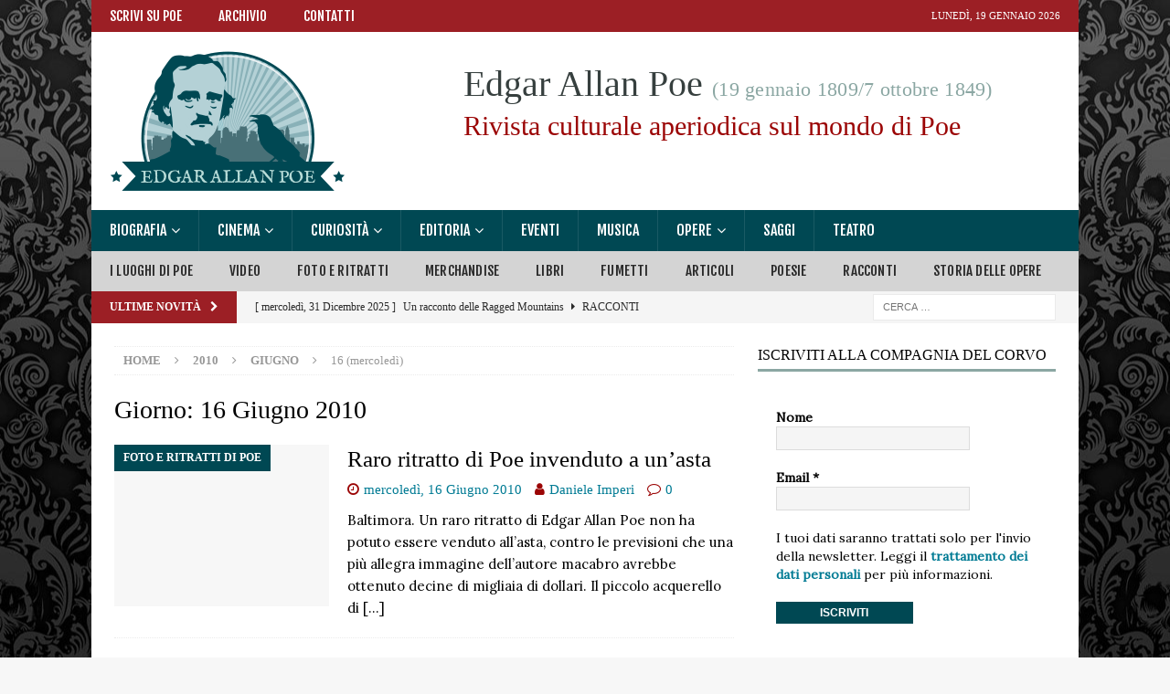

--- FILE ---
content_type: text/html; charset=UTF-8
request_url: https://edgarallanpoe.it/2010/06/16/
body_size: 14029
content:
<!DOCTYPE html>
<html class="no-js mh-one-sb" lang="it-IT">
<head>
<meta charset="UTF-8">
<meta name="viewport" content="width=device-width, initial-scale=1.0">
<link rel="profile" href="https://gmpg.org/xfn/11" />
<meta name='robots' content='noindex, follow' />

	<!-- This site is optimized with the Yoast SEO plugin v26.7 - https://yoast.com/wordpress/plugins/seo/ -->
	<title>mercoledì, 16 Giugno 2010 - Edgar Allan Poe</title>
	<meta property="og:locale" content="it_IT" />
	<meta property="og:type" content="website" />
	<meta property="og:title" content="mercoledì, 16 Giugno 2010 - Edgar Allan Poe" />
	<meta property="og:url" content="https://edgarallanpoe.it/2010/06/16/" />
	<meta property="og:site_name" content="Edgar Allan Poe" />
	<meta name="twitter:card" content="summary_large_image" />
	<script type="application/ld+json" class="yoast-schema-graph">{"@context":"https://schema.org","@graph":[{"@type":"CollectionPage","@id":"https://edgarallanpoe.it/2010/06/16/","url":"https://edgarallanpoe.it/2010/06/16/","name":"mercoledì, 16 Giugno 2010 - Edgar Allan Poe","isPartOf":{"@id":"https://edgarallanpoe.it/#website"},"breadcrumb":{"@id":"https://edgarallanpoe.it/2010/06/16/#breadcrumb"},"inLanguage":"it-IT"},{"@type":"BreadcrumbList","@id":"https://edgarallanpoe.it/2010/06/16/#breadcrumb","itemListElement":[{"@type":"ListItem","position":1,"name":"Home","item":"https://edgarallanpoe.it/"},{"@type":"ListItem","position":2,"name":"Archivi per mercoledì, 16 Giugno 2010"}]},{"@type":"WebSite","@id":"https://edgarallanpoe.it/#website","url":"https://edgarallanpoe.it/","name":"Edgar Allan Poe","description":"","publisher":{"@id":"https://edgarallanpoe.it/#organization"},"potentialAction":[{"@type":"SearchAction","target":{"@type":"EntryPoint","urlTemplate":"https://edgarallanpoe.it/?s={search_term_string}"},"query-input":{"@type":"PropertyValueSpecification","valueRequired":true,"valueName":"search_term_string"}}],"inLanguage":"it-IT"},{"@type":"Organization","@id":"https://edgarallanpoe.it/#organization","name":"Edgar Allan Poe","url":"https://edgarallanpoe.it/","logo":{"@type":"ImageObject","inLanguage":"it-IT","@id":"https://edgarallanpoe.it/#/schema/logo/image/","url":"https://edgarallanpoe.it/wp-content/uploads/2020/05/cropped-logo.png","contentUrl":"https://edgarallanpoe.it/wp-content/uploads/2020/05/cropped-logo.png","width":257,"height":155,"caption":"Edgar Allan Poe"},"image":{"@id":"https://edgarallanpoe.it/#/schema/logo/image/"}}]}</script>
	<!-- / Yoast SEO plugin. -->


<link rel='dns-prefetch' href='//fonts.googleapis.com' />
<link rel="alternate" type="application/rss+xml" title="Edgar Allan Poe &raquo; Feed" href="https://edgarallanpoe.it/feed/" />
<link rel="alternate" type="application/rss+xml" title="Edgar Allan Poe &raquo; Feed dei commenti" href="https://edgarallanpoe.it/comments/feed/" />
<style id='wp-img-auto-sizes-contain-inline-css' type='text/css'>
img:is([sizes=auto i],[sizes^="auto," i]){contain-intrinsic-size:3000px 1500px}
/*# sourceURL=wp-img-auto-sizes-contain-inline-css */
</style>
<link rel='stylesheet' id='pt-cv-public-style-css' href='https://edgarallanpoe.it/wp-content/plugins/content-views-query-and-display-post-page/public/assets/css/cv.css?ver=4.2.1' type='text/css' media='all' />
<style id='wp-emoji-styles-inline-css' type='text/css'>

	img.wp-smiley, img.emoji {
		display: inline !important;
		border: none !important;
		box-shadow: none !important;
		height: 1em !important;
		width: 1em !important;
		margin: 0 0.07em !important;
		vertical-align: -0.1em !important;
		background: none !important;
		padding: 0 !important;
	}
/*# sourceURL=wp-emoji-styles-inline-css */
</style>
<link rel='stylesheet' id='contact-form-7-css' href='https://edgarallanpoe.it/wp-content/plugins/contact-form-7/includes/css/styles.css?ver=6.1.4' type='text/css' media='all' />
<link rel='stylesheet' id='stcr-font-awesome-css' href='https://edgarallanpoe.it/wp-content/plugins/subscribe-to-comments-reloaded/includes/css/font-awesome.min.css?ver=6b394dc6f31d8be9856d092d8320a764' type='text/css' media='all' />
<link rel='stylesheet' id='stcr-style-css' href='https://edgarallanpoe.it/wp-content/plugins/subscribe-to-comments-reloaded/includes/css/stcr-style.css?ver=6b394dc6f31d8be9856d092d8320a764' type='text/css' media='all' />
<link rel='stylesheet' id='rt-fontawsome-css' href='https://edgarallanpoe.it/wp-content/plugins/the-post-grid/assets/vendor/font-awesome/css/font-awesome.min.css?ver=7.8.8' type='text/css' media='all' />
<link rel='stylesheet' id='rt-tpg-css' href='https://edgarallanpoe.it/wp-content/plugins/the-post-grid/assets/css/thepostgrid.min.css?ver=7.8.8' type='text/css' media='all' />
<link rel='stylesheet' id='fancybox-0-css' href='https://edgarallanpoe.it/wp-content/plugins/nextgen-gallery/static/Lightbox/fancybox/jquery.fancybox-1.3.4.css?ver=4.0.3' type='text/css' media='all' />
<link rel='stylesheet' id='crp-style-rounded-thumbs-css' href='https://edgarallanpoe.it/wp-content/plugins/contextual-related-posts/css/rounded-thumbs.min.css?ver=4.1.0' type='text/css' media='all' />
<style id='crp-style-rounded-thumbs-inline-css' type='text/css'>

			.crp_related.crp-rounded-thumbs a {
				width: 150px;
                height: 150px;
				text-decoration: none;
			}
			.crp_related.crp-rounded-thumbs img {
				max-width: 150px;
				margin: auto;
			}
			.crp_related.crp-rounded-thumbs .crp_title {
				width: 100%;
			}
			
/*# sourceURL=crp-style-rounded-thumbs-inline-css */
</style>
<link rel='stylesheet' id='ez-toc-css' href='https://edgarallanpoe.it/wp-content/plugins/easy-table-of-contents/assets/css/screen.min.css?ver=2.0.80' type='text/css' media='all' />
<style id='ez-toc-inline-css' type='text/css'>
div#ez-toc-container .ez-toc-title {font-size: 120%;}div#ez-toc-container .ez-toc-title {font-weight: 500;}div#ez-toc-container ul li , div#ez-toc-container ul li a {font-size: 95%;}div#ez-toc-container ul li , div#ez-toc-container ul li a {font-weight: 500;}div#ez-toc-container nav ul ul li {font-size: 90%;}div#ez-toc-container {background: #b7dbd7;border: 1px solid #637573;}div#ez-toc-container p.ez-toc-title , #ez-toc-container .ez_toc_custom_title_icon , #ez-toc-container .ez_toc_custom_toc_icon {color: #363f3e;}div#ez-toc-container ul.ez-toc-list a {color: #004853;}div#ez-toc-container ul.ez-toc-list a:hover {color: #637573;}div#ez-toc-container ul.ez-toc-list a:visited {color: #637573;}.ez-toc-counter nav ul li a::before {color: ;}.ez-toc-box-title {font-weight: bold; margin-bottom: 10px; text-align: center; text-transform: uppercase; letter-spacing: 1px; color: #666; padding-bottom: 5px;position:absolute;top:-4%;left:5%;background-color: inherit;transition: top 0.3s ease;}.ez-toc-box-title.toc-closed {top:-25%;}
/*# sourceURL=ez-toc-inline-css */
</style>
<link rel='stylesheet' id='mh-magazine-css' href='https://edgarallanpoe.it/wp-content/themes/mh-magazine/style.css?ver=3.9.3' type='text/css' media='all' />
<link rel='stylesheet' id='mh-font-awesome-css' href='https://edgarallanpoe.it/wp-content/themes/mh-magazine/includes/font-awesome.min.css' type='text/css' media='all' />
<link rel='stylesheet' id='mh-google-fonts-css' href='https://fonts.googleapis.com/css?family=Open+Sans:300,400,400italic,600,700' type='text/css' media='all' />
<script type="text/javascript" src="https://edgarallanpoe.it/wp-includes/js/jquery/jquery.min.js?ver=3.7.1" id="jquery-core-js"></script>
<script type="text/javascript" src="https://edgarallanpoe.it/wp-includes/js/jquery/jquery-migrate.min.js?ver=3.4.1" id="jquery-migrate-js"></script>
<script type="text/javascript" id="photocrati_ajax-js-extra">
/* <![CDATA[ */
var photocrati_ajax = {"url":"https://edgarallanpoe.it/index.php?photocrati_ajax=1","rest_url":"https://edgarallanpoe.it/wp-json/","wp_home_url":"https://edgarallanpoe.it","wp_site_url":"https://edgarallanpoe.it","wp_root_url":"https://edgarallanpoe.it","wp_plugins_url":"https://edgarallanpoe.it/wp-content/plugins","wp_content_url":"https://edgarallanpoe.it/wp-content","wp_includes_url":"https://edgarallanpoe.it/wp-includes/","ngg_param_slug":"nggallery","rest_nonce":"350e22d817"};
//# sourceURL=photocrati_ajax-js-extra
/* ]]> */
</script>
<script type="text/javascript" src="https://edgarallanpoe.it/wp-content/plugins/nextgen-gallery/static/Legacy/ajax.min.js?ver=4.0.3" id="photocrati_ajax-js"></script>
<script type="text/javascript" src="https://edgarallanpoe.it/wp-content/themes/mh-magazine/js/scripts.js?ver=3.9.3" id="mh-scripts-js"></script>
<link rel="https://api.w.org/" href="https://edgarallanpoe.it/wp-json/" /><link rel="EditURI" type="application/rsd+xml" title="RSD" href="https://edgarallanpoe.it/xmlrpc.php?rsd" />
<meta name="generator" content="Redux 4.5.10" /><style type="text/css" media="screen">
  #cookie-law {  
  position: fixed;
  bottom: 0px;
  left: 0;
  right: 0;
  text-align: center;
  z-index:9999; 
}

#cookie-law > div {  
  background:#fff; 
  opacity:0.95; 
  width:75% !important;
  padding:20px;
  max-width: 600px;
  margin:auto;
  display: inline-block;
  text-align: left !important;
  border-radius:5px 5px 0 0;
  -moz-border-radius:5px 5px 0 0;
  -webkit-border-radius:5px 5px 0 0;
  -o-border-radius:5px 5px 0 0;
  box-shadow: 0px 0px 20px #A1A1A1;
  -webkit-box-shadow: 0px 0px 20px #A1A1A1;
  -moz-box-shadow: 0px 0px 20px #A1A1A1;
  -o-box-shadow: 0px 0px 20px #A1A1A1; 
  position:relative;
}

#cookie-law h4 { padding: 0 !important; margin:0 0 8px !important; text-align:left !important; font-size:13px !important; color:#444; 
}
#cookie-law p { padding: 0 !important; margin:0 !important; text-align:left !important; font-size:12px !important; line-height: 18px !important; color:#888;
}

a.close-cookie-banner {
  position: absolute;
  top:0px;
  right:0px;
  margin:10px;
  display:block;
  width:20px;
  height:20px;
  background:url(https://www.edgarallanpoe.it/wp-content/plugins/creare-eu-cookie-law-banner/images/close.png) no-repeat;
  background-size: 20px !important;
}

a.close-cookie-banner span {
  display:none !important;
}</style>
         <style>
            :root {
                --tpg-primary-color: #0d6efd;
                --tpg-secondary-color: #0654c4;
                --tpg-primary-light: #c4d0ff
            }

                    </style>
		<!--[if lt IE 9]>
<script src="https://edgarallanpoe.it/wp-content/themes/mh-magazine/js/css3-mediaqueries.js"></script>
<![endif]-->
<style type="text/css" id="custom-background-css">
body.custom-background { background-image: url("https://edgarallanpoe.it/wp-content/uploads/2021/10/skull-1.jpg"); background-position: center center; background-size: auto; background-repeat: repeat; background-attachment: fixed; }
</style>
	<link href="https://fonts.googleapis.com/css?family=Playfair&display=swap" rel="stylesheet">
<link href="https://fonts.googleapis.com/css2?family=Fjalla+One&display=swap" rel="stylesheet">
<link href="https://fonts.googleapis.com/css2?family=Lora&display=swap" rel="stylesheet">
<link rel="stylesheet" href="https://edgarallanpoe.it/wp-content/themes/mh-magazine/dcf-responsive-table.css" type='text/css' media="all" />
<link rel='stylesheet' id='mailpoet_public-css' href='https://edgarallanpoe.it/wp-content/plugins/mailpoet/assets/dist/css/mailpoet-public.b1f0906e.css?ver=6b394dc6f31d8be9856d092d8320a764' type='text/css' media='all' />
<link rel='stylesheet' id='mailpoet_custom_fonts_0-css' href='https://fonts.googleapis.com/css?family=Abril+FatFace%3A400%2C400i%2C700%2C700i%7CAlegreya%3A400%2C400i%2C700%2C700i%7CAlegreya+Sans%3A400%2C400i%2C700%2C700i%7CAmatic+SC%3A400%2C400i%2C700%2C700i%7CAnonymous+Pro%3A400%2C400i%2C700%2C700i%7CArchitects+Daughter%3A400%2C400i%2C700%2C700i%7CArchivo%3A400%2C400i%2C700%2C700i%7CArchivo+Narrow%3A400%2C400i%2C700%2C700i%7CAsap%3A400%2C400i%2C700%2C700i%7CBarlow%3A400%2C400i%2C700%2C700i%7CBioRhyme%3A400%2C400i%2C700%2C700i%7CBonbon%3A400%2C400i%2C700%2C700i%7CCabin%3A400%2C400i%2C700%2C700i%7CCairo%3A400%2C400i%2C700%2C700i%7CCardo%3A400%2C400i%2C700%2C700i%7CChivo%3A400%2C400i%2C700%2C700i%7CConcert+One%3A400%2C400i%2C700%2C700i%7CCormorant%3A400%2C400i%2C700%2C700i%7CCrimson+Text%3A400%2C400i%2C700%2C700i%7CEczar%3A400%2C400i%2C700%2C700i%7CExo+2%3A400%2C400i%2C700%2C700i%7CFira+Sans%3A400%2C400i%2C700%2C700i%7CFjalla+One%3A400%2C400i%2C700%2C700i%7CFrank+Ruhl+Libre%3A400%2C400i%2C700%2C700i%7CGreat+Vibes%3A400%2C400i%2C700%2C700i&#038;ver=6.9' type='text/css' media='all' />
<link rel='stylesheet' id='mailpoet_custom_fonts_1-css' href='https://fonts.googleapis.com/css?family=Heebo%3A400%2C400i%2C700%2C700i%7CIBM+Plex%3A400%2C400i%2C700%2C700i%7CInconsolata%3A400%2C400i%2C700%2C700i%7CIndie+Flower%3A400%2C400i%2C700%2C700i%7CInknut+Antiqua%3A400%2C400i%2C700%2C700i%7CInter%3A400%2C400i%2C700%2C700i%7CKarla%3A400%2C400i%2C700%2C700i%7CLibre+Baskerville%3A400%2C400i%2C700%2C700i%7CLibre+Franklin%3A400%2C400i%2C700%2C700i%7CMontserrat%3A400%2C400i%2C700%2C700i%7CNeuton%3A400%2C400i%2C700%2C700i%7CNotable%3A400%2C400i%2C700%2C700i%7CNothing+You+Could+Do%3A400%2C400i%2C700%2C700i%7CNoto+Sans%3A400%2C400i%2C700%2C700i%7CNunito%3A400%2C400i%2C700%2C700i%7COld+Standard+TT%3A400%2C400i%2C700%2C700i%7COxygen%3A400%2C400i%2C700%2C700i%7CPacifico%3A400%2C400i%2C700%2C700i%7CPoppins%3A400%2C400i%2C700%2C700i%7CProza+Libre%3A400%2C400i%2C700%2C700i%7CPT+Sans%3A400%2C400i%2C700%2C700i%7CPT+Serif%3A400%2C400i%2C700%2C700i%7CRakkas%3A400%2C400i%2C700%2C700i%7CReenie+Beanie%3A400%2C400i%2C700%2C700i%7CRoboto+Slab%3A400%2C400i%2C700%2C700i&#038;ver=6.9' type='text/css' media='all' />
<link rel='stylesheet' id='mailpoet_custom_fonts_2-css' href='https://fonts.googleapis.com/css?family=Ropa+Sans%3A400%2C400i%2C700%2C700i%7CRubik%3A400%2C400i%2C700%2C700i%7CShadows+Into+Light%3A400%2C400i%2C700%2C700i%7CSpace+Mono%3A400%2C400i%2C700%2C700i%7CSpectral%3A400%2C400i%2C700%2C700i%7CSue+Ellen+Francisco%3A400%2C400i%2C700%2C700i%7CTitillium+Web%3A400%2C400i%2C700%2C700i%7CUbuntu%3A400%2C400i%2C700%2C700i%7CVarela%3A400%2C400i%2C700%2C700i%7CVollkorn%3A400%2C400i%2C700%2C700i%7CWork+Sans%3A400%2C400i%2C700%2C700i%7CYatra+One%3A400%2C400i%2C700%2C700i&#038;ver=6.9' type='text/css' media='all' />
</head>
<body data-rsssl=1 id="mh-mobile" class="archive date custom-background wp-custom-logo wp-theme-mh-magazine rttpg rttpg-7.8.8 radius-frontend rttpg-body-wrap rttpg-flaticon mh-boxed-layout mh-right-sb mh-loop-layout1 mh-widget-layout1" itemscope="itemscope" itemtype="https://schema.org/WebPage">
<div class="mh-container mh-container-outer">
<div class="mh-header-nav-mobile clearfix"></div>
	<div class="mh-preheader">
    	<div class="mh-container mh-container-inner mh-row clearfix">
							<div class="mh-header-bar-content mh-header-bar-top-left mh-col-2-3 clearfix">
											<nav class="mh-navigation mh-header-nav mh-header-nav-top clearfix" itemscope="itemscope" itemtype="https://schema.org/SiteNavigationElement">
							<div class="menu-top-container"><ul id="menu-top" class="menu"><li id="menu-item-5704" class="menu-item menu-item-type-post_type menu-item-object-page menu-item-5704"><a href="https://edgarallanpoe.it/scrivi-su-poe/">Scrivi su Poe</a></li>
<li id="menu-item-8558" class="menu-item menu-item-type-post_type menu-item-object-page menu-item-8558"><a href="https://edgarallanpoe.it/archivio/">Archivio</a></li>
<li id="menu-item-5706" class="menu-item menu-item-type-post_type menu-item-object-page menu-item-5706"><a href="https://edgarallanpoe.it/contatti/">Contatti</a></li>
</ul></div>						</nav>
									</div>
										<div class="mh-header-bar-content mh-header-bar-top-right mh-col-1-3 clearfix">
											<div class="mh-header-date mh-header-date-top">
							lunedì, 19 Gennaio 2026						</div>
									</div>
					</div>
	</div>
<header class="mh-header" itemscope="itemscope" itemtype="https://schema.org/WPHeader">
	<div class="mh-container mh-container-inner clearfix">
		<div class="mh-custom-header clearfix">
<div class="mh-header-columns mh-row clearfix">
<div class="mh-col-1-3 mh-site-identity">
<div class="mh-site-logo" role="banner" itemscope="itemscope" itemtype="https://schema.org/Brand">
<a href="https://edgarallanpoe.it/" class="custom-logo-link" rel="home"><img width="257" height="155" src="https://edgarallanpoe.it/wp-content/uploads/2020/05/cropped-logo.png" class="custom-logo" alt="Edgar Allan Poe" decoding="async" /></a></div>
</div>
<aside class="mh-col-2-3 mh-header-widget-2">
<div id="custom_html-5" class="widget_text mh-widget mh-header-2 widget_custom_html"><div class="textwidget custom-html-widget"><h1>Edgar Allan Poe <span>(19 gennaio 1809/7 ottobre 1849)</span></h1>

<h2>Rivista culturale aperiodica sul mondo di Poe</h2></div></div></aside>
</div>
</div>
	</div>
	<div class="mh-main-nav-wrap">
		<nav class="mh-navigation mh-main-nav mh-container mh-container-inner clearfix" itemscope="itemscope" itemtype="https://schema.org/SiteNavigationElement">
			<div class="menu-main-container"><ul id="menu-main" class="menu"><li id="menu-item-5707" class="menu-item menu-item-type-taxonomy menu-item-object-category menu-item-has-children menu-item-5707"><a href="https://edgarallanpoe.it/biografia/">Biografia</a>
<ul class="sub-menu">
	<li id="menu-item-6959" class="menu-item menu-item-type-taxonomy menu-item-object-category menu-item-6959"><a href="https://edgarallanpoe.it/biografia/i-luoghi-di-poe/">I luoghi di Poe</a></li>
</ul>
</li>
<li id="menu-item-5713" class="menu-item menu-item-type-taxonomy menu-item-object-category menu-item-has-children menu-item-5713"><a href="https://edgarallanpoe.it/cinema/">Cinema</a>
<ul class="sub-menu">
	<li id="menu-item-6853" class="menu-item menu-item-type-taxonomy menu-item-object-category menu-item-6853"><a href="https://edgarallanpoe.it/cinema/video/">Video</a></li>
</ul>
</li>
<li id="menu-item-5708" class="menu-item menu-item-type-taxonomy menu-item-object-category menu-item-has-children menu-item-5708"><a href="https://edgarallanpoe.it/curiosita-su-poe/">Curiosità</a>
<ul class="sub-menu">
	<li id="menu-item-7018" class="menu-item menu-item-type-taxonomy menu-item-object-category menu-item-7018"><a href="https://edgarallanpoe.it/curiosita-su-poe/foto-e-ritratti/">Foto e ritratti di Poe</a></li>
	<li id="menu-item-7023" class="menu-item menu-item-type-taxonomy menu-item-object-category menu-item-7023"><a href="https://edgarallanpoe.it/curiosita-su-poe/merchandise/">Merchandise</a></li>
</ul>
</li>
<li id="menu-item-7387" class="menu-item menu-item-type-custom menu-item-object-custom menu-item-has-children menu-item-7387"><a href="#">Editoria</a>
<ul class="sub-menu">
	<li id="menu-item-7513" class="menu-item menu-item-type-taxonomy menu-item-object-category menu-item-7513"><a href="https://edgarallanpoe.it/editoria/libri/">Libri</a></li>
	<li id="menu-item-7514" class="menu-item menu-item-type-taxonomy menu-item-object-category menu-item-7514"><a href="https://edgarallanpoe.it/editoria/fumetti/">Fumetti</a></li>
</ul>
</li>
<li id="menu-item-7022" class="menu-item menu-item-type-taxonomy menu-item-object-category menu-item-7022"><a href="https://edgarallanpoe.it/eventi-e-mostre/">Eventi</a></li>
<li id="menu-item-6934" class="menu-item menu-item-type-taxonomy menu-item-object-category menu-item-6934"><a href="https://edgarallanpoe.it/musica/">Musica</a></li>
<li id="menu-item-7019" class="menu-item menu-item-type-custom menu-item-object-custom menu-item-has-children menu-item-7019"><a href="#">Opere</a>
<ul class="sub-menu">
	<li id="menu-item-5711" class="menu-item menu-item-type-taxonomy menu-item-object-category menu-item-has-children menu-item-5711"><a href="https://edgarallanpoe.it/opere/racconti/">Racconti</a>
	<ul class="sub-menu">
		<li id="menu-item-9570" class="menu-item menu-item-type-taxonomy menu-item-object-category menu-item-9570"><a href="https://edgarallanpoe.it/opere/racconti/racconti-attribuiti-a-poe/">Racconti attribuiti a Poe</a></li>
	</ul>
</li>
	<li id="menu-item-5710" class="menu-item menu-item-type-taxonomy menu-item-object-category menu-item-5710"><a href="https://edgarallanpoe.it/opere/poesie/">Poesie</a></li>
	<li id="menu-item-9569" class="menu-item menu-item-type-taxonomy menu-item-object-category menu-item-9569"><a href="https://edgarallanpoe.it/opere/altri-scritti/">Altri scritti</a></li>
	<li id="menu-item-6932" class="menu-item menu-item-type-taxonomy menu-item-object-category menu-item-6932"><a href="https://edgarallanpoe.it/opere/storia-genesi-opere/">Storia delle opere</a></li>
	<li id="menu-item-7020" class="menu-item menu-item-type-taxonomy menu-item-object-category menu-item-7020"><a href="https://edgarallanpoe.it/opere/articoli/">Articoli</a></li>
</ul>
</li>
<li id="menu-item-5712" class="menu-item menu-item-type-taxonomy menu-item-object-category menu-item-5712"><a href="https://edgarallanpoe.it/saggi/">Saggi</a></li>
<li id="menu-item-6933" class="menu-item menu-item-type-taxonomy menu-item-object-category menu-item-6933"><a href="https://edgarallanpoe.it/teatro/">Teatro</a></li>
</ul></div>		</nav>
	</div>
			<div class="mh-extra-nav-wrap">
			<div class="mh-extra-nav-bg">
				<nav class="mh-navigation mh-extra-nav mh-container mh-container-inner clearfix" itemscope="itemscope" itemtype="https://schema.org/SiteNavigationElement">
					<div class="menu-sottocategorie-container"><ul id="menu-sottocategorie" class="menu"><li id="menu-item-7764" class="menu-item menu-item-type-taxonomy menu-item-object-category menu-item-7764"><a href="https://edgarallanpoe.it/biografia/i-luoghi-di-poe/">I luoghi di Poe</a></li>
<li id="menu-item-7756" class="menu-item menu-item-type-taxonomy menu-item-object-category menu-item-7756"><a href="https://edgarallanpoe.it/cinema/video/">Video</a></li>
<li id="menu-item-7757" class="menu-item menu-item-type-taxonomy menu-item-object-category menu-item-7757"><a href="https://edgarallanpoe.it/curiosita-su-poe/foto-e-ritratti/">Foto e ritratti</a></li>
<li id="menu-item-8129" class="menu-item menu-item-type-taxonomy menu-item-object-category menu-item-8129"><a href="https://edgarallanpoe.it/curiosita-su-poe/merchandise/">Merchandise</a></li>
<li id="menu-item-7759" class="menu-item menu-item-type-taxonomy menu-item-object-category menu-item-7759"><a href="https://edgarallanpoe.it/editoria/libri/">Libri</a></li>
<li id="menu-item-7758" class="menu-item menu-item-type-taxonomy menu-item-object-category menu-item-7758"><a href="https://edgarallanpoe.it/editoria/fumetti/">Fumetti</a></li>
<li id="menu-item-7760" class="menu-item menu-item-type-taxonomy menu-item-object-category menu-item-7760"><a href="https://edgarallanpoe.it/opere/articoli/">Articoli</a></li>
<li id="menu-item-7761" class="menu-item menu-item-type-taxonomy menu-item-object-category menu-item-7761"><a href="https://edgarallanpoe.it/opere/poesie/">Poesie</a></li>
<li id="menu-item-7762" class="menu-item menu-item-type-taxonomy menu-item-object-category menu-item-7762"><a href="https://edgarallanpoe.it/opere/racconti/">Racconti</a></li>
<li id="menu-item-7763" class="menu-item menu-item-type-taxonomy menu-item-object-category menu-item-7763"><a href="https://edgarallanpoe.it/opere/storia-genesi-opere/">Storia delle opere</a></li>
</ul></div>				</nav>
			</div>
		</div>
	</header>
	<div class="mh-subheader">
		<div class="mh-container mh-container-inner mh-row clearfix">
							<div class="mh-header-bar-content mh-header-bar-bottom-left mh-col-2-3 clearfix">
											<div class="mh-header-ticker mh-header-ticker-bottom">
							<div class="mh-ticker-bottom">
			<div class="mh-ticker-title mh-ticker-title-bottom">
			Ultime novità<i class="fa fa-chevron-right"></i>		</div>
		<div class="mh-ticker-content mh-ticker-content-bottom">
		<ul id="mh-ticker-loop-bottom">				<li class="mh-ticker-item mh-ticker-item-bottom">
					<a href="https://edgarallanpoe.it/un-racconto-delle-ragged-mountains/" title="Un racconto delle Ragged Mountains">
						<span class="mh-ticker-item-date mh-ticker-item-date-bottom">
                        	[ mercoledì, 31 Dicembre 2025 ]                        </span>
						<span class="mh-ticker-item-title mh-ticker-item-title-bottom">
							Un racconto delle Ragged Mountains						</span>
													<span class="mh-ticker-item-cat mh-ticker-item-cat-bottom">
								<i class="fa fa-caret-right"></i>
																Racconti							</span>
											</a>
				</li>				<li class="mh-ticker-item mh-ticker-item-bottom">
					<a href="https://edgarallanpoe.it/the-conchologists-first-book/" title="The Conchologist’s First Book">
						<span class="mh-ticker-item-date mh-ticker-item-date-bottom">
                        	[ venerdì, 19 Dicembre 2025 ]                        </span>
						<span class="mh-ticker-item-title mh-ticker-item-title-bottom">
							The Conchologist’s First Book						</span>
													<span class="mh-ticker-item-cat mh-ticker-item-cat-bottom">
								<i class="fa fa-caret-right"></i>
																Altri scritti							</span>
											</a>
				</li>				<li class="mh-ticker-item mh-ticker-item-bottom">
					<a href="https://edgarallanpoe.it/un-film-del-1934-ispirato-al-gatto-nero/" title="Un film del 1934 ispirato al “Gatto nero”">
						<span class="mh-ticker-item-date mh-ticker-item-date-bottom">
                        	[ lunedì, 8 Dicembre 2025 ]                        </span>
						<span class="mh-ticker-item-title mh-ticker-item-title-bottom">
							Un film del 1934 ispirato al “Gatto nero”						</span>
													<span class="mh-ticker-item-cat mh-ticker-item-cat-bottom">
								<i class="fa fa-caret-right"></i>
																Cinema							</span>
											</a>
				</li>				<li class="mh-ticker-item mh-ticker-item-bottom">
					<a href="https://edgarallanpoe.it/alcol/" title="Edgar Allan Poe e l’alcol">
						<span class="mh-ticker-item-date mh-ticker-item-date-bottom">
                        	[ sabato, 29 Novembre 2025 ]                        </span>
						<span class="mh-ticker-item-title mh-ticker-item-title-bottom">
							Edgar Allan Poe e l’alcol						</span>
													<span class="mh-ticker-item-cat mh-ticker-item-cat-bottom">
								<i class="fa fa-caret-right"></i>
																Biografia							</span>
											</a>
				</li>				<li class="mh-ticker-item mh-ticker-item-bottom">
					<a href="https://edgarallanpoe.it/il-diavolo-nel-campanile/" title="Il diavolo nel campanile">
						<span class="mh-ticker-item-date mh-ticker-item-date-bottom">
                        	[ giovedì, 20 Novembre 2025 ]                        </span>
						<span class="mh-ticker-item-title mh-ticker-item-title-bottom">
							Il diavolo nel campanile						</span>
													<span class="mh-ticker-item-cat mh-ticker-item-cat-bottom">
								<i class="fa fa-caret-right"></i>
																Racconti							</span>
											</a>
				</li>		</ul>
	</div>
</div>						</div>
									</div>
										<div class="mh-header-bar-content mh-header-bar-bottom-right mh-col-1-3 clearfix">
											<aside class="mh-header-search mh-header-search-bottom">
							<form role="search" method="get" class="search-form" action="https://edgarallanpoe.it/">
				<label>
					<span class="screen-reader-text">Ricerca per:</span>
					<input type="search" class="search-field" placeholder="Cerca &hellip;" value="" name="s" />
				</label>
				<input type="submit" class="search-submit" value="Cerca" />
			</form>						</aside>
									</div>
					</div>
	</div>
<div class="mh-wrapper clearfix">
	<div class="mh-main clearfix">
		<div id="main-content" class="mh-loop mh-content" role="main"><nav class="mh-breadcrumb" itemscope itemtype="http://schema.org/BreadcrumbList"><span itemprop="itemListElement" itemscope itemtype="http://schema.org/ListItem"><a href="https://edgarallanpoe.it" itemprop="item"><span itemprop="name">Home</span></a><meta itemprop="position" content="1" /></span><span class="mh-breadcrumb-delimiter"><i class="fa fa-angle-right"></i></span><span itemprop="itemListElement" itemscope itemtype="http://schema.org/ListItem"><a href="https://edgarallanpoe.it/2010/" title="Archivio annuale" itemprop="item"><span itemprop="name">2010</span></a><meta itemprop="position" content="2" /></span><span class="mh-breadcrumb-delimiter"><i class="fa fa-angle-right"></i></span><span itemprop="itemListElement" itemscope itemtype="http://schema.org/ListItem"><a href="https://edgarallanpoe.it/2010/06/" title="Archivio mensile" itemprop="item"><span itemprop="name">Giugno</span></a><meta itemprop="position" content="3" /></span><span class="mh-breadcrumb-delimiter"><i class="fa fa-angle-right"></i></span>16 (mercoledì)</nav>
				<header class="page-header"><h1 class="page-title">Giorno: <span>16 Giugno 2010</span></h1>				</header>
			
			<article class="mh-posts-list-item clearfix post-3321 post type-post status-publish format-standard hentry category-foto-e-ritratti">
	<figure class="mh-posts-list-thumb">
		<a class="mh-thumb-icon mh-thumb-icon-small-mobile" href="https://edgarallanpoe.it/raro-ritratto-di-poe-invenduto-a-unasta/"><img class="mh-image-placeholder" src="https://edgarallanpoe.it/wp-content/themes/mh-magazine/images/placeholder-medium.png" alt="Nessuna immagine" />		</a>
					<div class="mh-image-caption mh-posts-list-caption">
				Foto e ritratti di Poe			</div>
			</figure>
	<div class="mh-posts-list-content clearfix">
		<header class="mh-posts-list-header">
			<h3 class="entry-title mh-posts-list-title">
				<a href="https://edgarallanpoe.it/raro-ritratto-di-poe-invenduto-a-unasta/" title="Raro ritratto di Poe invenduto a un&#8217;asta" rel="bookmark">
					Raro ritratto di Poe invenduto a un&#8217;asta				</a>
			</h3>
			<div class="mh-meta entry-meta">
<span class="entry-meta-date updated"><i class="fa fa-clock-o"></i><a href="https://edgarallanpoe.it/2010/06/">mercoledì, 16 Giugno 2010</a></span>
<span class="entry-meta-author author vcard"><i class="fa fa-user"></i><a class="fn" href="https://edgarallanpoe.it/daniele-imperi">Daniele Imperi</a></span>
<span class="entry-meta-comments"><i class="fa fa-comment-o"></i><a href="https://edgarallanpoe.it/raro-ritratto-di-poe-invenduto-a-unasta/#respond" class="mh-comment-count-link" >0</a></span>
</div>
		</header>
		<div class="mh-posts-list-excerpt clearfix">
			<div class="mh-excerpt"><p>Baltimora. Un raro ritratto di Edgar Allan Poe non ha potuto essere venduto all&#8217;asta, contro le previsioni che una più allegra immagine dell&#8217;autore macabro avrebbe ottenuto decine di migliaia di dollari. Il piccolo acquerello di <a class="mh-excerpt-more" href="https://edgarallanpoe.it/raro-ritratto-di-poe-invenduto-a-unasta/" title="Raro ritratto di Poe invenduto a un&#8217;asta">[&#8230;]</a></p>
</div>		</div>
	</div>
</article>			
		</div>
			<aside class="mh-widget-col-1 mh-sidebar" itemscope="itemscope" itemtype="https://schema.org/WPSideBar">      <div id="mailpoet_form-4" class="mh-widget widget_mailpoet_form">
  
      <h4 class="mh-widget-title"><span class="mh-widget-title-inner">Iscriviti alla Compagnia del Corvo</span></h4>
  
  <div class="
    mailpoet_form_popup_overlay
      "></div>
  <div
    id="mailpoet_form_1"
    class="
      mailpoet_form
      mailpoet_form_widget
      mailpoet_form_position_
      mailpoet_form_animation_
    "
      >

    <style type="text/css">
     #mailpoet_form_1 .mailpoet_form {  }
#mailpoet_form_1 .mailpoet_paragraph { line-height: 20px; }
#mailpoet_form_1 .mailpoet_segment_label, #mailpoet_form_1 .mailpoet_text_label, #mailpoet_form_1 .mailpoet_textarea_label, #mailpoet_form_1 .mailpoet_select_label, #mailpoet_form_1 .mailpoet_radio_label, #mailpoet_form_1 .mailpoet_checkbox_label, #mailpoet_form_1 .mailpoet_list_label, #mailpoet_form_1 .mailpoet_date_label { display: block; font-weight: bold; }
#mailpoet_form_1 .mailpoet_text, #mailpoet_form_1 .mailpoet_textarea, #mailpoet_form_1 .mailpoet_select, #mailpoet_form_1 .mailpoet_date_month, #mailpoet_form_1 .mailpoet_date_day, #mailpoet_form_1 .mailpoet_date_year, #mailpoet_form_1 .mailpoet_date { display: block; }
#mailpoet_form_1 .mailpoet_text, #mailpoet_form_1 .mailpoet_textarea { width: 200px; }
#mailpoet_form_1 .mailpoet_checkbox {  }
#mailpoet_form_1 .mailpoet_submit input {  }
#mailpoet_form_1 .mailpoet_divider {  }
#mailpoet_form_1 .mailpoet_message {  }
#mailpoet_form_1 .mailpoet_validate_success { font-weight: 600; color: #468847; }
#mailpoet_form_1 .mailpoet_validate_error { color: #b94a48; }
#mailpoet_form_1 .mailpoet_form_loading { width: 30px; text-align: center; line-height: normal; }
#mailpoet_form_1 .mailpoet_form_loading > span { width: 5px; height: 5px; background-color: #5b5b5b; }#mailpoet_form_1{border-radius: 0px;text-align: left;}#mailpoet_form_1 form.mailpoet_form {padding: 20px;}#mailpoet_form_1{width: 100%;}#mailpoet_form_1 .mailpoet_message {margin: 0; padding: 0 20px;}#mailpoet_form_1 .mailpoet_paragraph.last {margin-bottom: 0} @media (max-width: 500px) {#mailpoet_form_1 {background-image: none;}} @media (min-width: 500px) {#mailpoet_form_1 .last .mailpoet_paragraph:last-child {margin-bottom: 0}}  @media (max-width: 500px) {#mailpoet_form_1 .mailpoet_form_column:last-child .mailpoet_paragraph:last-child {margin-bottom: 0}} 
    </style>

    <form
      target="_self"
      method="post"
      action="https://edgarallanpoe.it/wp-admin/admin-post.php?action=mailpoet_subscription_form"
      class="mailpoet_form mailpoet_form_form mailpoet_form_widget"
      novalidate
      data-delay=""
      data-exit-intent-enabled=""
      data-font-family=""
      data-cookie-expiration-time=""
    >
      <input type="hidden" name="data[form_id]" value="1" />
      <input type="hidden" name="token" value="7a8883ced7" />
      <input type="hidden" name="api_version" value="v1" />
      <input type="hidden" name="endpoint" value="subscribers" />
      <input type="hidden" name="mailpoet_method" value="subscribe" />

      <label class="mailpoet_hp_email_label" style="display: none !important;">Lascia questo campo vuoto<input type="email" name="data[email]"/></label><div class="mailpoet_paragraph "><label for="form_first_name_1" class="mailpoet_text_label"  data-automation-id="form_first_name_label" >Nome</label><input type="text" autocomplete="given-name" class="mailpoet_text" id="form_first_name_1" name="data[form_field_MzA4NzhkNGY0M2M2X2ZpcnN0X25hbWU=]" title="Nome" value="" style="padding:5px;margin: 0 auto 0 0;" data-automation-id="form_first_name" data-parsley-errors-container=".mailpoet_error_19445" data-parsley-names='[&quot;Specifica un nome valido.&quot;,&quot;Gli indirizzi nei nomi non sono ammessi: per favore, aggiungi il tuo nome.&quot;]'/><span class="mailpoet_error_19445"></span></div>
<div class="mailpoet_paragraph "><label for="form_email_1" class="mailpoet_text_label"  data-automation-id="form_email_label" >Email <span class="mailpoet_required" aria-hidden="true">*</span></label><input type="email" autocomplete="email" class="mailpoet_text" id="form_email_1" name="data[form_field_Nzc4YjNkYmQ5YzgwX2VtYWls]" title="Email" value="" style="padding:5px;margin: 0 auto 0 0;" data-automation-id="form_email" data-parsley-errors-container=".mailpoet_error_1s336" data-parsley-required="true" required aria-required="true" data-parsley-minlength="6" data-parsley-maxlength="150" data-parsley-type-message="Questo valore dovrebbe essere un indirizzo email valido." data-parsley-required-message="Questo campo è obbligatorio."/><span class="mailpoet_error_1s336"></span></div>
<div class="mailpoet_paragraph " >I tuoi dati saranno trattati solo per l'invio della newsletter. Leggi il <a rel="nofollow" target="”_blank”" href="//edgarallanpoe.it/dati-personali/"><b>trattamento dei dati personali</b></a> per più informazioni.<br />
</div>
<div class="mailpoet_paragraph "><input type="submit" class="mailpoet_submit" value="Iscriviti" data-automation-id="subscribe-submit-button" style="padding:5px;margin: 0 auto 0 0;border-color:transparent;" /><span class="mailpoet_form_loading"><span class="mailpoet_bounce1"></span><span class="mailpoet_bounce2"></span><span class="mailpoet_bounce3"></span></span></div>

      <div class="mailpoet_message">
        <p class="mailpoet_validate_success"
                style="display:none;"
                >Controlla la tua casella di posta o la cartella spam per confermare la tua iscrizione
        </p>
        <p class="mailpoet_validate_error"
                style="display:none;"
                >        </p>
      </div>
    </form>

      </div>

      </div>
  <div id="media_image-3" class="mh-widget widget_media_image"><h4 class="mh-widget-title"><span class="mh-widget-title-inner">La lettera rubata &#8211; Audiolibro</span></h4><a href="https://amzn.to/48fyPbJ"><img width="300" height="300" src="https://edgarallanpoe.it/wp-content/uploads/2023/09/la-lettera-rubata-300x300.jpg" class="image wp-image-10238  attachment-medium size-medium" alt="La lettera rubata - Audiolibro" style="max-width: 100%; height: auto;" decoding="async" loading="lazy" srcset="https://edgarallanpoe.it/wp-content/uploads/2023/09/la-lettera-rubata-300x300.jpg 300w, https://edgarallanpoe.it/wp-content/uploads/2023/09/la-lettera-rubata-150x150.jpg 150w, https://edgarallanpoe.it/wp-content/uploads/2023/09/la-lettera-rubata.jpg 500w" sizes="auto, (max-width: 300px) 100vw, 300px" /></a></div><div id="media_image-2" class="mh-widget widget_media_image"><h4 class="mh-widget-title"><span class="mh-widget-title-inner">Le avventure di Gordon Pym &#8211; Audiolibro</span></h4><a href="https://amzn.to/44Pqwk9"><img width="300" height="300" src="https://edgarallanpoe.it/wp-content/uploads/2023/07/audiolibro-pym-300x300.jpg" class="image wp-image-10166  attachment-medium size-medium" alt="Le avventure di Gordon Pym - Audiolibro" style="max-width: 100%; height: auto;" decoding="async" loading="lazy" srcset="https://edgarallanpoe.it/wp-content/uploads/2023/07/audiolibro-pym-300x300.jpg 300w, https://edgarallanpoe.it/wp-content/uploads/2023/07/audiolibro-pym-150x150.jpg 150w, https://edgarallanpoe.it/wp-content/uploads/2023/07/audiolibro-pym.jpg 500w" sizes="auto, (max-width: 300px) 100vw, 300px" /></a></div><div id="categories-3" class="mh-widget widget_categories"><h4 class="mh-widget-title"><span class="mh-widget-title-inner">Rubriche della rivista</span></h4>
			<ul>
					<li class="cat-item cat-item-6"><a href="https://edgarallanpoe.it/biografia/">Biografia</a>
<ul class='children'>
	<li class="cat-item cat-item-196"><a href="https://edgarallanpoe.it/biografia/i-luoghi-di-poe/">I luoghi di Poe</a>
</li>
</ul>
</li>
	<li class="cat-item cat-item-8"><a href="https://edgarallanpoe.it/cinema/">Cinema</a>
<ul class='children'>
	<li class="cat-item cat-item-29"><a href="https://edgarallanpoe.it/cinema/video/">Video</a>
</li>
</ul>
</li>
	<li class="cat-item cat-item-9"><a href="https://edgarallanpoe.it/concorsi/">Concorsi</a>
</li>
	<li class="cat-item cat-item-149"><a href="https://edgarallanpoe.it/curiosita-su-poe/">Curiosità su Poe</a>
<ul class='children'>
	<li class="cat-item cat-item-207"><a href="https://edgarallanpoe.it/curiosita-su-poe/arti-figurative/">Arti figurative</a>
</li>
	<li class="cat-item cat-item-148"><a href="https://edgarallanpoe.it/curiosita-su-poe/foto-e-ritratti/">Foto e ritratti di Poe</a>
</li>
	<li class="cat-item cat-item-22"><a href="https://edgarallanpoe.it/curiosita-su-poe/merchandise/">Merchandise</a>
</li>
</ul>
</li>
	<li class="cat-item cat-item-201"><a href="https://edgarallanpoe.it/editoria/">Editoria</a>
<ul class='children'>
	<li class="cat-item cat-item-199"><a href="https://edgarallanpoe.it/editoria/fumetti/">Fumetti</a>
</li>
	<li class="cat-item cat-item-198"><a href="https://edgarallanpoe.it/editoria/libri/">Libri</a>
</li>
</ul>
</li>
	<li class="cat-item cat-item-150"><a href="https://edgarallanpoe.it/eventi-e-mostre/">Eventi e mostre</a>
</li>
	<li class="cat-item cat-item-20"><a href="https://edgarallanpoe.it/musica/">Musica ispirata a Poe</a>
</li>
	<li class="cat-item cat-item-200"><a href="https://edgarallanpoe.it/opere/">Opere</a>
<ul class='children'>
	<li class="cat-item cat-item-210"><a href="https://edgarallanpoe.it/opere/altri-scritti/">Altri scritti</a>
</li>
	<li class="cat-item cat-item-1"><a href="https://edgarallanpoe.it/opere/articoli/">Articoli</a>
</li>
	<li class="cat-item cat-item-23"><a href="https://edgarallanpoe.it/opere/poesie/">Poesie</a>
</li>
	<li class="cat-item cat-item-24"><a href="https://edgarallanpoe.it/opere/racconti/">Racconti</a>
	<ul class='children'>
	<li class="cat-item cat-item-209"><a href="https://edgarallanpoe.it/opere/racconti/racconti-attribuiti-a-poe/">Racconti attribuiti a Edgar Allan Poe</a>
</li>
	</ul>
</li>
	<li class="cat-item cat-item-195"><a href="https://edgarallanpoe.it/opere/storia-genesi-opere/">Storia delle opere di Poe</a>
</li>
</ul>
</li>
	<li class="cat-item cat-item-151"><a href="https://edgarallanpoe.it/saggi/">Saggi</a>
<ul class='children'>
	<li class="cat-item cat-item-205"><a href="https://edgarallanpoe.it/saggi/interviste/">Interviste</a>
</li>
</ul>
</li>
	<li class="cat-item cat-item-27"><a href="https://edgarallanpoe.it/teatro/">Teatro ispirato a Poe</a>
</li>
			</ul>

			</div><div id="search-3" class="mh-widget widget_search"><h4 class="mh-widget-title"><span class="mh-widget-title-inner">Cerca nel sito</span></h4><form role="search" method="get" class="search-form" action="https://edgarallanpoe.it/">
				<label>
					<span class="screen-reader-text">Ricerca per:</span>
					<input type="search" class="search-field" placeholder="Cerca &hellip;" value="" name="s" />
				</label>
				<input type="submit" class="search-submit" value="Cerca" />
			</form></div><div id="calendar-2" class="mh-widget widget_calendar"><h4 class="mh-widget-title"><span class="mh-widget-title-inner">Calendario delle pubblicazioni</span></h4><div id="calendar_wrap" class="calendar_wrap"><table id="wp-calendar" class="wp-calendar-table">
	<caption>Giugno 2010</caption>
	<thead>
	<tr>
		<th scope="col" aria-label="lunedì">L</th>
		<th scope="col" aria-label="martedì">M</th>
		<th scope="col" aria-label="mercoledì">M</th>
		<th scope="col" aria-label="giovedì">G</th>
		<th scope="col" aria-label="venerdì">V</th>
		<th scope="col" aria-label="sabato">S</th>
		<th scope="col" aria-label="domenica">D</th>
	</tr>
	</thead>
	<tbody>
	<tr>
		<td colspan="1" class="pad">&nbsp;</td><td><a href="https://edgarallanpoe.it/2010/06/01/" aria-label="Articoli pubblicati in 1 June 2010">1</a></td><td>2</td><td><a href="https://edgarallanpoe.it/2010/06/03/" aria-label="Articoli pubblicati in 3 June 2010">3</a></td><td>4</td><td>5</td><td>6</td>
	</tr>
	<tr>
		<td><a href="https://edgarallanpoe.it/2010/06/07/" aria-label="Articoli pubblicati in 7 June 2010">7</a></td><td><a href="https://edgarallanpoe.it/2010/06/08/" aria-label="Articoli pubblicati in 8 June 2010">8</a></td><td>9</td><td><a href="https://edgarallanpoe.it/2010/06/10/" aria-label="Articoli pubblicati in 10 June 2010">10</a></td><td>11</td><td>12</td><td>13</td>
	</tr>
	<tr>
		<td><a href="https://edgarallanpoe.it/2010/06/14/" aria-label="Articoli pubblicati in 14 June 2010">14</a></td><td><a href="https://edgarallanpoe.it/2010/06/15/" aria-label="Articoli pubblicati in 15 June 2010">15</a></td><td><a href="https://edgarallanpoe.it/2010/06/16/" aria-label="Articoli pubblicati in 16 June 2010">16</a></td><td>17</td><td>18</td><td>19</td><td>20</td>
	</tr>
	<tr>
		<td><a href="https://edgarallanpoe.it/2010/06/21/" aria-label="Articoli pubblicati in 21 June 2010">21</a></td><td><a href="https://edgarallanpoe.it/2010/06/22/" aria-label="Articoli pubblicati in 22 June 2010">22</a></td><td><a href="https://edgarallanpoe.it/2010/06/23/" aria-label="Articoli pubblicati in 23 June 2010">23</a></td><td><a href="https://edgarallanpoe.it/2010/06/24/" aria-label="Articoli pubblicati in 24 June 2010">24</a></td><td>25</td><td>26</td><td>27</td>
	</tr>
	<tr>
		<td><a href="https://edgarallanpoe.it/2010/06/28/" aria-label="Articoli pubblicati in 28 June 2010">28</a></td><td><a href="https://edgarallanpoe.it/2010/06/29/" aria-label="Articoli pubblicati in 29 June 2010">29</a></td><td>30</td>
		<td class="pad" colspan="4">&nbsp;</td>
	</tr>
	</tbody>
	</table><nav aria-label="Mesi precedenti e successivi" class="wp-calendar-nav">
		<span class="wp-calendar-nav-prev"><a href="https://edgarallanpoe.it/2010/05/">&laquo; Mag</a></span>
		<span class="pad">&nbsp;</span>
		<span class="wp-calendar-nav-next"><a href="https://edgarallanpoe.it/2010/07/">Lug &raquo;</a></span>
	</nav></div></div>	</aside>	</div>
	</div>
	<footer class="mh-footer" itemscope="itemscope" itemtype="https://schema.org/WPFooter">
<div class="mh-container mh-container-inner mh-footer-widgets mh-row clearfix">
<div class="mh-col-1-4 mh-widget-col-1 mh-footer-4-cols  mh-footer-area mh-footer-1">
<div id="custom_html-4" class="widget_text mh-footer-widget widget_custom_html"><h6 class="mh-widget-title mh-footer-widget-title"><span class="mh-widget-title-inner mh-footer-widget-title-inner">Edgar Allan Poe</span></h6><div class="textwidget custom-html-widget"><p><img src="https://edgarallanpoe.it/img/logo-poe-footer.png" alt="Edgar Allan Poe">
Poe fu uno scrittore, poeta e critico letterario. Conosciuto meglio per le sue poesie e i brevi racconti, Poe è diventato nel tempo un’icona e un Maestro che ha ispirato e ispira ancora scrittori e artisti di tutto il mondo.</p></div></div></div>
<div class="mh-col-1-4 mh-widget-col-1 mh-footer-4-cols  mh-footer-area mh-footer-2">
<div id="mh_magazine_custom_pages-3" class="mh-footer-widget mh_magazine_custom_pages"><h6 class="mh-widget-title mh-footer-widget-title"><span class="mh-widget-title-inner mh-footer-widget-title-inner">Informazioni su Poe</span></h6>			<ul class="mh-custom-posts-widget mh-custom-pages-widget mh-custom-posts-no-image clearfix">						<li class="mh-custom-posts-item mh-custom-posts-small clearfix post-7780 page type-page status-publish">
														<div class="mh-custom-posts-header">
								<div class="mh-custom-posts-small-title">
									<a href="https://edgarallanpoe.it/chi-era-edgar-allan-poe/" title="Chi era Edgar Allan Poe?">
										Chi era Edgar Allan Poe?									</a>
								</div>
							</div>
						</li>						<li class="mh-custom-posts-item mh-custom-posts-small clearfix post-7805 page type-page status-publish">
														<div class="mh-custom-posts-header">
								<div class="mh-custom-posts-small-title">
									<a href="https://edgarallanpoe.it/carriera-letteraria-di-poe/" title="Carriera letteraria di Poe">
										Carriera letteraria di Poe									</a>
								</div>
							</div>
						</li>						<li class="mh-custom-posts-item mh-custom-posts-small clearfix post-7813 page type-page status-publish">
														<div class="mh-custom-posts-header">
								<div class="mh-custom-posts-small-title">
									<a href="https://edgarallanpoe.it/stile-e-generi-letterari-di-poe/" title="Stile e generi letterari di Poe">
										Stile e generi letterari di Poe									</a>
								</div>
							</div>
						</li>						<li class="mh-custom-posts-item mh-custom-posts-small clearfix post-8416 page type-page status-publish">
														<div class="mh-custom-posts-header">
								<div class="mh-custom-posts-small-title">
									<a href="https://edgarallanpoe.it/influenza-di-poe-nella-cultura/" title="Influenza di Poe nella cultura">
										Influenza di Poe nella cultura									</a>
								</div>
							</div>
						</li>						<li class="mh-custom-posts-item mh-custom-posts-small clearfix post-8354 page type-page status-publish">
														<div class="mh-custom-posts-header">
								<div class="mh-custom-posts-small-title">
									<a href="https://edgarallanpoe.it/domande-frequenti-su-poe/" title="Domande frequenti su Poe">
										Domande frequenti su Poe									</a>
								</div>
							</div>
						</li>			</ul></div><div id="mh_magazine_custom_pages-4" class="mh-footer-widget mh_magazine_custom_pages"><h6 class="mh-widget-title mh-footer-widget-title"><span class="mh-widget-title-inner mh-footer-widget-title-inner">Bibliografia delle opere</span></h6>			<ul class="mh-custom-posts-widget mh-custom-pages-widget mh-custom-posts-no-image clearfix">						<li class="mh-custom-posts-item mh-custom-posts-small clearfix post-7842 page type-page status-publish">
														<div class="mh-custom-posts-header">
								<div class="mh-custom-posts-small-title">
									<a href="https://edgarallanpoe.it/bibliografia-dei-racconti/" title="Bibliografia dei racconti">
										Bibliografia dei racconti									</a>
								</div>
							</div>
						</li>						<li class="mh-custom-posts-item mh-custom-posts-small clearfix post-7817 page type-page status-publish">
														<div class="mh-custom-posts-header">
								<div class="mh-custom-posts-small-title">
									<a href="https://edgarallanpoe.it/bibliografia-delle-poesie/" title="Bibliografia delle poesie">
										Bibliografia delle poesie									</a>
								</div>
							</div>
						</li>						<li class="mh-custom-posts-item mh-custom-posts-small clearfix post-7861 page type-page status-publish">
														<div class="mh-custom-posts-header">
								<div class="mh-custom-posts-small-title">
									<a href="https://edgarallanpoe.it/bibliografia-di-altre-opere/" title="Bibliografia di altre opere">
										Bibliografia di altre opere									</a>
								</div>
							</div>
						</li>						<li class="mh-custom-posts-item mh-custom-posts-small clearfix post-9478 page type-page status-publish">
														<div class="mh-custom-posts-header">
								<div class="mh-custom-posts-small-title">
									<a href="https://edgarallanpoe.it/bibliografia-opere-poe-in-italiano/" title="Opere di Poe in italiano">
										Opere di Poe in italiano									</a>
								</div>
							</div>
						</li>			</ul></div></div>
<div class="mh-col-1-4 mh-widget-col-1 mh-footer-4-cols  mh-footer-area mh-footer-3">

		<div id="recent-posts-3" class="mh-footer-widget widget_recent_entries">
		<h6 class="mh-widget-title mh-footer-widget-title"><span class="mh-widget-title-inner mh-footer-widget-title-inner">Ultimi articoli</span></h6>
		<ul>
											<li>
					<a href="https://edgarallanpoe.it/un-racconto-delle-ragged-mountains/">Un racconto delle Ragged Mountains</a>
											<span class="post-date">mercoledì, 31 Dicembre 2025</span>
									</li>
											<li>
					<a href="https://edgarallanpoe.it/the-conchologists-first-book/">The Conchologist’s First Book</a>
											<span class="post-date">venerdì, 19 Dicembre 2025</span>
									</li>
											<li>
					<a href="https://edgarallanpoe.it/un-film-del-1934-ispirato-al-gatto-nero/">Un film del 1934 ispirato al “Gatto nero”</a>
											<span class="post-date">lunedì, 8 Dicembre 2025</span>
									</li>
											<li>
					<a href="https://edgarallanpoe.it/alcol/">Edgar Allan Poe e l’alcol</a>
											<span class="post-date">sabato, 29 Novembre 2025</span>
									</li>
											<li>
					<a href="https://edgarallanpoe.it/il-diavolo-nel-campanile/">Il diavolo nel campanile</a>
											<span class="post-date">giovedì, 20 Novembre 2025</span>
									</li>
					</ul>

		</div></div>
<div class="mh-col-1-4 mh-widget-col-1 mh-footer-4-cols  mh-footer-area mh-footer-4">
<div id="mh_magazine_recent_comments-3" class="mh-footer-widget mh_magazine_recent_comments"><h6 class="mh-widget-title mh-footer-widget-title"><span class="mh-widget-title-inner mh-footer-widget-title-inner">Ultimi commenti</span></h6>			<ul class="mh-user-widget mh-recent-comments-widget clearfix">						<li class="mh-user-item clearfix">								<figure class="mh-user-avatar">
									<a href="https://edgarallanpoe.it/il-giocatore-di-scacchi-di-maelzel/#comment-41363" title="Daniele Imperi">
										<img alt='' src='https://secure.gravatar.com/avatar/1483913c88146d993d380490badd7c98ada7e88332cbcd57f6658c9c87d259b5?s=48&#038;d=mm&#038;r=g' srcset='https://secure.gravatar.com/avatar/1483913c88146d993d380490badd7c98ada7e88332cbcd57f6658c9c87d259b5?s=96&#038;d=mm&#038;r=g 2x' class='avatar avatar-48 photo' height='48' width='48' loading='lazy' decoding='async'/>									</a>
								</figure>							<div class="mh-user-meta">
								<span class="mh-recent-comments-author">
									Daniele Imperi su 								</span>
								<a class="mh-recent-comments-link" href="https://edgarallanpoe.it/il-giocatore-di-scacchi-di-maelzel/#comment-41363" title="Daniele Imperi | Il giocatore di scacchi di Maelzel">
									Il giocatore di scacchi di Maelzel								</a>
							</div>
						</li>						<li class="mh-user-item clearfix">								<figure class="mh-user-avatar">
									<a href="https://edgarallanpoe.it/edgar-allan-poe-o-albert-einstein/#comment-41362" title="Daniele Imperi">
										<img alt='' src='https://secure.gravatar.com/avatar/1483913c88146d993d380490badd7c98ada7e88332cbcd57f6658c9c87d259b5?s=48&#038;d=mm&#038;r=g' srcset='https://secure.gravatar.com/avatar/1483913c88146d993d380490badd7c98ada7e88332cbcd57f6658c9c87d259b5?s=96&#038;d=mm&#038;r=g 2x' class='avatar avatar-48 photo' height='48' width='48' loading='lazy' decoding='async'/>									</a>
								</figure>							<div class="mh-user-meta">
								<span class="mh-recent-comments-author">
									Daniele Imperi su 								</span>
								<a class="mh-recent-comments-link" href="https://edgarallanpoe.it/edgar-allan-poe-o-albert-einstein/#comment-41362" title="Daniele Imperi | Edgar Allan Poe o Albert Einstein: chi è stato il più grande pensatore di tutti i tempi?">
									Edgar Allan Poe o Albert Einstein: chi è stato il più grande pensatore di tutti i tempi?								</a>
							</div>
						</li>						<li class="mh-user-item clearfix">								<figure class="mh-user-avatar">
									<a href="https://edgarallanpoe.it/edgar-allan-poe-o-albert-einstein/#comment-41357" title="Edoardo">
										<img alt='' src='https://secure.gravatar.com/avatar/8e240a0b882494c3e9ee42f48a03a9de2d44b7ed27b1cb4a72d511b92cfc397c?s=48&#038;d=mm&#038;r=g' srcset='https://secure.gravatar.com/avatar/8e240a0b882494c3e9ee42f48a03a9de2d44b7ed27b1cb4a72d511b92cfc397c?s=96&#038;d=mm&#038;r=g 2x' class='avatar avatar-48 photo' height='48' width='48' loading='lazy' decoding='async'/>									</a>
								</figure>							<div class="mh-user-meta">
								<span class="mh-recent-comments-author">
									Edoardo su 								</span>
								<a class="mh-recent-comments-link" href="https://edgarallanpoe.it/edgar-allan-poe-o-albert-einstein/#comment-41357" title="Edoardo | Edgar Allan Poe o Albert Einstein: chi è stato il più grande pensatore di tutti i tempi?">
									Edgar Allan Poe o Albert Einstein: chi è stato il più grande pensatore di tutti i tempi?								</a>
							</div>
						</li>						<li class="mh-user-item clearfix">								<figure class="mh-user-avatar">
									<a href="https://edgarallanpoe.it/un-racconto-delle-ragged-mountains/#comment-41323" title="Antonio">
										<img alt='' src='https://secure.gravatar.com/avatar/74578ac82cb6e69d14538c3291d98af63b9ffba7cb9c2d0ccf2827d32d14cb7d?s=48&#038;d=mm&#038;r=g' srcset='https://secure.gravatar.com/avatar/74578ac82cb6e69d14538c3291d98af63b9ffba7cb9c2d0ccf2827d32d14cb7d?s=96&#038;d=mm&#038;r=g 2x' class='avatar avatar-48 photo' height='48' width='48' loading='lazy' decoding='async'/>									</a>
								</figure>							<div class="mh-user-meta">
								<span class="mh-recent-comments-author">
									Antonio su 								</span>
								<a class="mh-recent-comments-link" href="https://edgarallanpoe.it/un-racconto-delle-ragged-mountains/#comment-41323" title="Antonio | Un racconto delle Ragged Mountains">
									Un racconto delle Ragged Mountains								</a>
							</div>
						</li>			</ul></div></div>
</div>
</footer>
	<div class="mh-footer-nav-mobile"></div>
	<nav class="mh-navigation mh-footer-nav" itemscope="itemscope" itemtype="https://schema.org/SiteNavigationElement">
		<div class="mh-container mh-container-inner clearfix">
			<div class="menu-top-container"><ul id="menu-top-1" class="menu"><li class="menu-item menu-item-type-post_type menu-item-object-page menu-item-5704"><a href="https://edgarallanpoe.it/scrivi-su-poe/">Scrivi su Poe</a></li>
<li class="menu-item menu-item-type-post_type menu-item-object-page menu-item-8558"><a href="https://edgarallanpoe.it/archivio/">Archivio</a></li>
<li class="menu-item menu-item-type-post_type menu-item-object-page menu-item-5706"><a href="https://edgarallanpoe.it/contatti/">Contatti</a></li>
</ul></div>		</div>
	</nav>
<div class="mh-copyright-wrap">
	<div class="mh-container mh-container-inner clearfix">
		<p class="mh-copyright">
			&copy; 2007 - 2026 <a rel="nofollow" href="https://edgarallanpoe.it">EdgarAllanPoe.it</a> | Rivista elettronica aperiodica diretta da Daniele Imperi, editore-proprietario del sito | <a rel="nofollow" href="https://edgarallanpoe.it/dati-personali/">Trattamento dati personali</a>
		</p>
	</div>
</div>
<a href="#" class="mh-back-to-top"><i class="fa fa-chevron-up"></i></a>
</div><!-- .mh-container-outer -->
<script type="speculationrules">
{"prefetch":[{"source":"document","where":{"and":[{"href_matches":"/*"},{"not":{"href_matches":["/wp-*.php","/wp-admin/*","/wp-content/uploads/*","/wp-content/*","/wp-content/plugins/*","/wp-content/themes/mh-magazine/*","/*\\?(.+)"]}},{"not":{"selector_matches":"a[rel~=\"nofollow\"]"}},{"not":{"selector_matches":".no-prefetch, .no-prefetch a"}}]},"eagerness":"conservative"}]}
</script>
<script type="text/javascript">
  var dropCookie = true;
  var cookieDuration = 14; 
  var cookieName = 'complianceCookie';
  var cookieValue = 'on';
    var privacyMessage = "";

  jQuery(document).ready(function($) {
    privacyMessage = jQuery('#hidden-cookie-message').html();
      	if(checkCookie(window.cookieName) != window.cookieValue){
  		createDiv(true); 
  		window.setTimeout(function() {
      		$('#cookie-law').fadeOut();
  		}, 5000);
  	}
  });
</script>
<div id="hidden-cookie-message" style="display:none;">
  <div>
    <h4>Edgar Allan Poe Cookies Policy</h4>
<p>Il sito utilizza i cookie per migliorare la tua esperienza. Visita la pagina <a rel="nofollow" href="https://edgarallanpoe.it/dati-personali/">Trattamento dei dati personali</a> per ulteriori informazioni sui cookie e su come li utilizziamo.</p>    <a class="close-cookie-banner" href="javascript:void(0);" onclick="jQuery(this).parent().parent().hide();"><span>Close</span></a>
  </div>
</div>
<script type="text/javascript" src="https://edgarallanpoe.it/wp-includes/js/dist/hooks.min.js?ver=dd5603f07f9220ed27f1" id="wp-hooks-js"></script>
<script type="text/javascript" src="https://edgarallanpoe.it/wp-includes/js/dist/i18n.min.js?ver=c26c3dc7bed366793375" id="wp-i18n-js"></script>
<script type="text/javascript" id="wp-i18n-js-after">
/* <![CDATA[ */
wp.i18n.setLocaleData( { 'text direction\u0004ltr': [ 'ltr' ] } );
//# sourceURL=wp-i18n-js-after
/* ]]> */
</script>
<script type="text/javascript" src="https://edgarallanpoe.it/wp-content/plugins/contact-form-7/includes/swv/js/index.js?ver=6.1.4" id="swv-js"></script>
<script type="text/javascript" id="contact-form-7-js-translations">
/* <![CDATA[ */
( function( domain, translations ) {
	var localeData = translations.locale_data[ domain ] || translations.locale_data.messages;
	localeData[""].domain = domain;
	wp.i18n.setLocaleData( localeData, domain );
} )( "contact-form-7", {"translation-revision-date":"2025-11-18 20:27:55+0000","generator":"GlotPress\/4.0.3","domain":"messages","locale_data":{"messages":{"":{"domain":"messages","plural-forms":"nplurals=2; plural=n != 1;","lang":"it"},"This contact form is placed in the wrong place.":["Questo modulo di contatto \u00e8 posizionato nel posto sbagliato."],"Error:":["Errore:"]}},"comment":{"reference":"includes\/js\/index.js"}} );
//# sourceURL=contact-form-7-js-translations
/* ]]> */
</script>
<script type="text/javascript" id="contact-form-7-js-before">
/* <![CDATA[ */
var wpcf7 = {
    "api": {
        "root": "https:\/\/edgarallanpoe.it\/wp-json\/",
        "namespace": "contact-form-7\/v1"
    }
};
//# sourceURL=contact-form-7-js-before
/* ]]> */
</script>
<script type="text/javascript" src="https://edgarallanpoe.it/wp-content/plugins/contact-form-7/includes/js/index.js?ver=6.1.4" id="contact-form-7-js"></script>
<script type="text/javascript" id="pt-cv-content-views-script-js-extra">
/* <![CDATA[ */
var PT_CV_PUBLIC = {"_prefix":"pt-cv-","page_to_show":"5","_nonce":"4337fe0ffa","is_admin":"","is_mobile":"","ajaxurl":"https://edgarallanpoe.it/wp-admin/admin-ajax.php","lang":"","loading_image_src":"[data-uri]"};
var PT_CV_PAGINATION = {"first":"\u00ab","prev":"\u2039","next":"\u203a","last":"\u00bb","goto_first":"Go to first page","goto_prev":"Go to previous page","goto_next":"Go to next page","goto_last":"Go to last page","current_page":"Current page is","goto_page":"Go to page"};
//# sourceURL=pt-cv-content-views-script-js-extra
/* ]]> */
</script>
<script type="text/javascript" src="https://edgarallanpoe.it/wp-content/plugins/content-views-query-and-display-post-page/public/assets/js/cv.js?ver=4.2.1" id="pt-cv-content-views-script-js"></script>
<script type="text/javascript" src="https://edgarallanpoe.it/wp-content/plugins/creare-eu-cookie-law-banner/js/eu-cookie-law.js" id="eu-cookie-law-js"></script>
<script type="text/javascript" id="ngg_common-js-extra">
/* <![CDATA[ */

var nextgen_lightbox_settings = {"static_path":"https:\/\/edgarallanpoe.it\/wp-content\/plugins\/nextgen-gallery\/static\/Lightbox\/{placeholder}","context":"all_images_direct"};
//# sourceURL=ngg_common-js-extra
/* ]]> */
</script>
<script type="text/javascript" src="https://edgarallanpoe.it/wp-content/plugins/nextgen-gallery/static/GalleryDisplay/common.js?ver=4.0.3" id="ngg_common-js"></script>
<script type="text/javascript" src="https://edgarallanpoe.it/wp-content/plugins/nextgen-gallery/static/Lightbox/lightbox_context.js?ver=4.0.3" id="ngg_lightbox_context-js"></script>
<script type="text/javascript" src="https://edgarallanpoe.it/wp-content/plugins/nextgen-gallery/static/Lightbox/fancybox/jquery.easing-1.3.pack.js?ver=4.0.3" id="fancybox-0-js"></script>
<script type="text/javascript" src="https://edgarallanpoe.it/wp-content/plugins/nextgen-gallery/static/Lightbox/fancybox/jquery.fancybox-1.3.4.pack.js?ver=4.0.3" id="fancybox-1-js"></script>
<script type="text/javascript" src="https://edgarallanpoe.it/wp-content/plugins/nextgen-gallery/static/Lightbox/fancybox/nextgen_fancybox_init.js?ver=4.0.3" id="fancybox-2-js"></script>
<script type="text/javascript" id="mailpoet_public-js-extra">
/* <![CDATA[ */
var MailPoetForm = {"ajax_url":"https://edgarallanpoe.it/wp-admin/admin-ajax.php","is_rtl":"","ajax_common_error_message":"Si \u00e8 verificato un errore nell\\'elaborazione della richiesta, riprova pi\u00f9 tardi."};
//# sourceURL=mailpoet_public-js-extra
/* ]]> */
</script>
<script type="text/javascript" src="https://edgarallanpoe.it/wp-content/plugins/mailpoet/assets/dist/js/public.js?ver=5.17.5" id="mailpoet_public-js" defer="defer" data-wp-strategy="defer"></script>
<script id="wp-emoji-settings" type="application/json">
{"baseUrl":"https://s.w.org/images/core/emoji/17.0.2/72x72/","ext":".png","svgUrl":"https://s.w.org/images/core/emoji/17.0.2/svg/","svgExt":".svg","source":{"concatemoji":"https://edgarallanpoe.it/wp-includes/js/wp-emoji-release.min.js?ver=6b394dc6f31d8be9856d092d8320a764"}}
</script>
<script type="module">
/* <![CDATA[ */
/*! This file is auto-generated */
const a=JSON.parse(document.getElementById("wp-emoji-settings").textContent),o=(window._wpemojiSettings=a,"wpEmojiSettingsSupports"),s=["flag","emoji"];function i(e){try{var t={supportTests:e,timestamp:(new Date).valueOf()};sessionStorage.setItem(o,JSON.stringify(t))}catch(e){}}function c(e,t,n){e.clearRect(0,0,e.canvas.width,e.canvas.height),e.fillText(t,0,0);t=new Uint32Array(e.getImageData(0,0,e.canvas.width,e.canvas.height).data);e.clearRect(0,0,e.canvas.width,e.canvas.height),e.fillText(n,0,0);const a=new Uint32Array(e.getImageData(0,0,e.canvas.width,e.canvas.height).data);return t.every((e,t)=>e===a[t])}function p(e,t){e.clearRect(0,0,e.canvas.width,e.canvas.height),e.fillText(t,0,0);var n=e.getImageData(16,16,1,1);for(let e=0;e<n.data.length;e++)if(0!==n.data[e])return!1;return!0}function u(e,t,n,a){switch(t){case"flag":return n(e,"\ud83c\udff3\ufe0f\u200d\u26a7\ufe0f","\ud83c\udff3\ufe0f\u200b\u26a7\ufe0f")?!1:!n(e,"\ud83c\udde8\ud83c\uddf6","\ud83c\udde8\u200b\ud83c\uddf6")&&!n(e,"\ud83c\udff4\udb40\udc67\udb40\udc62\udb40\udc65\udb40\udc6e\udb40\udc67\udb40\udc7f","\ud83c\udff4\u200b\udb40\udc67\u200b\udb40\udc62\u200b\udb40\udc65\u200b\udb40\udc6e\u200b\udb40\udc67\u200b\udb40\udc7f");case"emoji":return!a(e,"\ud83e\u1fac8")}return!1}function f(e,t,n,a){let r;const o=(r="undefined"!=typeof WorkerGlobalScope&&self instanceof WorkerGlobalScope?new OffscreenCanvas(300,150):document.createElement("canvas")).getContext("2d",{willReadFrequently:!0}),s=(o.textBaseline="top",o.font="600 32px Arial",{});return e.forEach(e=>{s[e]=t(o,e,n,a)}),s}function r(e){var t=document.createElement("script");t.src=e,t.defer=!0,document.head.appendChild(t)}a.supports={everything:!0,everythingExceptFlag:!0},new Promise(t=>{let n=function(){try{var e=JSON.parse(sessionStorage.getItem(o));if("object"==typeof e&&"number"==typeof e.timestamp&&(new Date).valueOf()<e.timestamp+604800&&"object"==typeof e.supportTests)return e.supportTests}catch(e){}return null}();if(!n){if("undefined"!=typeof Worker&&"undefined"!=typeof OffscreenCanvas&&"undefined"!=typeof URL&&URL.createObjectURL&&"undefined"!=typeof Blob)try{var e="postMessage("+f.toString()+"("+[JSON.stringify(s),u.toString(),c.toString(),p.toString()].join(",")+"));",a=new Blob([e],{type:"text/javascript"});const r=new Worker(URL.createObjectURL(a),{name:"wpTestEmojiSupports"});return void(r.onmessage=e=>{i(n=e.data),r.terminate(),t(n)})}catch(e){}i(n=f(s,u,c,p))}t(n)}).then(e=>{for(const n in e)a.supports[n]=e[n],a.supports.everything=a.supports.everything&&a.supports[n],"flag"!==n&&(a.supports.everythingExceptFlag=a.supports.everythingExceptFlag&&a.supports[n]);var t;a.supports.everythingExceptFlag=a.supports.everythingExceptFlag&&!a.supports.flag,a.supports.everything||((t=a.source||{}).concatemoji?r(t.concatemoji):t.wpemoji&&t.twemoji&&(r(t.twemoji),r(t.wpemoji)))});
//# sourceURL=https://edgarallanpoe.it/wp-includes/js/wp-emoji-loader.min.js
/* ]]> */
</script>
</body>
</html>

--- FILE ---
content_type: text/css
request_url: https://edgarallanpoe.it/wp-content/themes/mh-magazine/dcf-responsive-table.css
body_size: 625
content:
<!--  place the contents of this css file, in the <head></head> of your html page when using 
the responsive table generator code on sites not in UNLcms or the UNL.edu framework -->

<style>

table, td {
  background-color: transparent;
  border-collapse: collapse;
  font-family: 'Playfair Display', serif;
}
.dcf-table tbody, .dcf-table thead {
  font-size: 0.95em;
}
.dcf-table tfoot {
  font-size: .75em;
}
.dcf-table tbody {
  border-bottom: 1px solid #637573;
  border-top: 1px solid #637573;
}
.dcf-table td, .dcf-table th {
  padding-right: 1.78em; font-size: 16px; font-size: 1rem; font-family: 'Playfair Display', serif; font-weight:400; color: #000;
}
.dcf-table-bordered, .dcf-table-bordered td, .dcf-table-bordered th {
  border: 1px solid #637573;
}
.dcf-table-bordered td, .dcf-table-bordered th, .dcf-table-striped td, .dcf-table-striped th {
  padding-left: 1em;
  padding-right: 1em;
}
.dcf-table-bordered tr:not(:last-child), .dcf-table-striped tr:not(:last-child) {
  border-bottom: 1px solid #637573;
}
.dcf-table-striped tbody tr:nth-of-type(2n) {
  background-color: #b7dbd7;
}
.dcf-table thead td, .dcf-table thead th {
  padding-bottom: .75em;
  vertical-align: bottom;
}
.dcf-table tbody td, .dcf-table tbody th, .dcf-table tfoot td, .dcf-table tfoot th {
  padding-top: .75em;
  vertical-align: top;
}
.dcf-table tbody td, .dcf-table tbody th {
  padding-bottom: .75em;
}
.dcf-table-bordered thead th {
  padding-top: 1.33em;
}
.dcf-wrapper-table-scroll {
  left: 50%;
  margin-left: -50vw;
  margin-right: -50vw;
  overflow-x: auto;
  -webkit-overflow-scrolling: touch;
  padding-bottom: 1em;
  position: relative;
  right: 50%;
  width: 100vw;
}
@media only screen and (max-width:42.09em) {
  .dcf-table-responsive thead {
    clip: rect(0 0 0 0);
    -webkit-clip-path: inset(50%);
    clip-path: inset(50%);
    height: 1px;
    overflow: hidden;
    position: absolute;
    width: 1px;
    white-space: nowrap;
  }
  .dcf-table-responsive tr {
    display: block
  }
  .dcf-table-responsive td {
    -webkit-column-gap: 3.16vw;
    -moz-column-gap: 3.16vw;
    column-gap: 3.16vw;
    display: -ms-grid;
    display: grid;
    -ms-grid-columns: 1fr 2fr;
    grid-template-columns: 1fr 2fr;
    text-align: left!important;
  }
  .dcf-table-responsive.dcf-table-bordered, .dcf-table-responsive.dcf-table-bordered thead th {
    border-width: 0;
  }
  .dcf-table-responsive.dcf-table-bordered tbody td {
    border-top-width: 0;
  }
  .dcf-table-responsive:not(.dcf-table-bordered) tbody tr {
    padding-bottom: .75em;
  }
  .dcf-table-responsive:not(.dcf-table-bordered) tbody td {
    padding-bottom: 0;
  }
  .dcf-table-responsive:not(.dcf-table-bordered):not(.dcf-table-striped) tbody td {
    padding-right: 0;
  }
  .dcf-table-responsive.dcf-table-bordered tbody tr:last-child td:last-child {
    border-bottom-width: 0;
  }
  .dcf-table-responsive tbody td:before {
    content: attr(data-label);
    float: left;
    font-weight: 700;
    padding-right: 1.78em;
  }
}
</style>